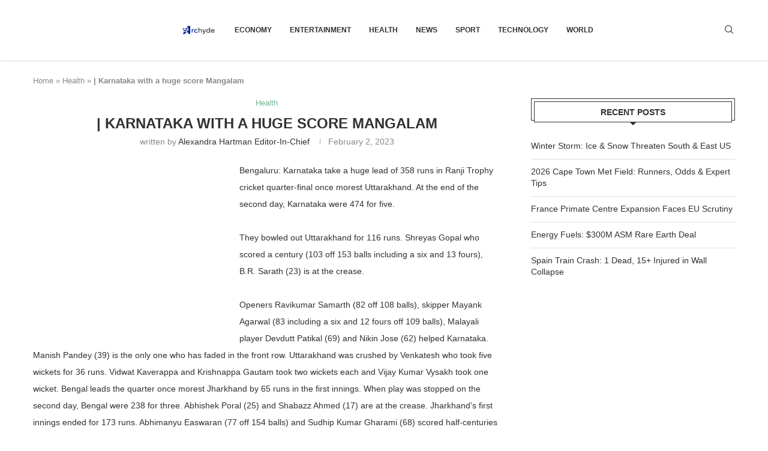

--- FILE ---
content_type: text/html; charset=utf-8
request_url: https://www.google.com/recaptcha/api2/aframe
body_size: 265
content:
<!DOCTYPE HTML><html><head><meta http-equiv="content-type" content="text/html; charset=UTF-8"></head><body><script nonce="lWnrGVw2aznPIiZPxMeCow">/** Anti-fraud and anti-abuse applications only. See google.com/recaptcha */ try{var clients={'sodar':'https://pagead2.googlesyndication.com/pagead/sodar?'};window.addEventListener("message",function(a){try{if(a.source===window.parent){var b=JSON.parse(a.data);var c=clients[b['id']];if(c){var d=document.createElement('img');d.src=c+b['params']+'&rc='+(localStorage.getItem("rc::a")?sessionStorage.getItem("rc::b"):"");window.document.body.appendChild(d);sessionStorage.setItem("rc::e",parseInt(sessionStorage.getItem("rc::e")||0)+1);localStorage.setItem("rc::h",'1768973337686');}}}catch(b){}});window.parent.postMessage("_grecaptcha_ready", "*");}catch(b){}</script></body></html>